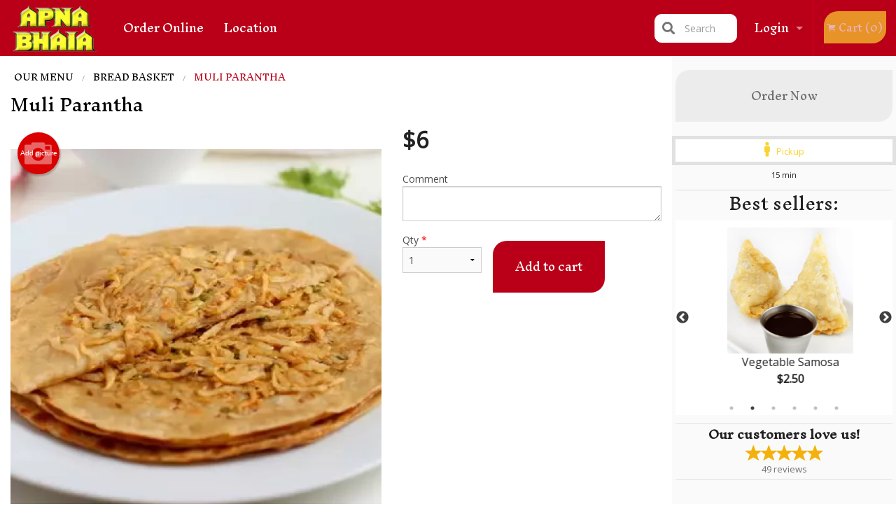

--- FILE ---
content_type: text/html; charset=utf-8
request_url: https://www.google.com/recaptcha/enterprise/anchor?ar=1&k=6LfPTFIiAAAAAHwPeVP_ahfD9dFYAsySELKIu7Dd&co=aHR0cHM6Ly9hcG5hYmhhaWEuY29tOjQ0Mw..&hl=en&v=PoyoqOPhxBO7pBk68S4YbpHZ&size=invisible&anchor-ms=20000&execute-ms=30000&cb=jdf8fq4izuj5
body_size: 48917
content:
<!DOCTYPE HTML><html dir="ltr" lang="en"><head><meta http-equiv="Content-Type" content="text/html; charset=UTF-8">
<meta http-equiv="X-UA-Compatible" content="IE=edge">
<title>reCAPTCHA</title>
<style type="text/css">
/* cyrillic-ext */
@font-face {
  font-family: 'Roboto';
  font-style: normal;
  font-weight: 400;
  font-stretch: 100%;
  src: url(//fonts.gstatic.com/s/roboto/v48/KFO7CnqEu92Fr1ME7kSn66aGLdTylUAMa3GUBHMdazTgWw.woff2) format('woff2');
  unicode-range: U+0460-052F, U+1C80-1C8A, U+20B4, U+2DE0-2DFF, U+A640-A69F, U+FE2E-FE2F;
}
/* cyrillic */
@font-face {
  font-family: 'Roboto';
  font-style: normal;
  font-weight: 400;
  font-stretch: 100%;
  src: url(//fonts.gstatic.com/s/roboto/v48/KFO7CnqEu92Fr1ME7kSn66aGLdTylUAMa3iUBHMdazTgWw.woff2) format('woff2');
  unicode-range: U+0301, U+0400-045F, U+0490-0491, U+04B0-04B1, U+2116;
}
/* greek-ext */
@font-face {
  font-family: 'Roboto';
  font-style: normal;
  font-weight: 400;
  font-stretch: 100%;
  src: url(//fonts.gstatic.com/s/roboto/v48/KFO7CnqEu92Fr1ME7kSn66aGLdTylUAMa3CUBHMdazTgWw.woff2) format('woff2');
  unicode-range: U+1F00-1FFF;
}
/* greek */
@font-face {
  font-family: 'Roboto';
  font-style: normal;
  font-weight: 400;
  font-stretch: 100%;
  src: url(//fonts.gstatic.com/s/roboto/v48/KFO7CnqEu92Fr1ME7kSn66aGLdTylUAMa3-UBHMdazTgWw.woff2) format('woff2');
  unicode-range: U+0370-0377, U+037A-037F, U+0384-038A, U+038C, U+038E-03A1, U+03A3-03FF;
}
/* math */
@font-face {
  font-family: 'Roboto';
  font-style: normal;
  font-weight: 400;
  font-stretch: 100%;
  src: url(//fonts.gstatic.com/s/roboto/v48/KFO7CnqEu92Fr1ME7kSn66aGLdTylUAMawCUBHMdazTgWw.woff2) format('woff2');
  unicode-range: U+0302-0303, U+0305, U+0307-0308, U+0310, U+0312, U+0315, U+031A, U+0326-0327, U+032C, U+032F-0330, U+0332-0333, U+0338, U+033A, U+0346, U+034D, U+0391-03A1, U+03A3-03A9, U+03B1-03C9, U+03D1, U+03D5-03D6, U+03F0-03F1, U+03F4-03F5, U+2016-2017, U+2034-2038, U+203C, U+2040, U+2043, U+2047, U+2050, U+2057, U+205F, U+2070-2071, U+2074-208E, U+2090-209C, U+20D0-20DC, U+20E1, U+20E5-20EF, U+2100-2112, U+2114-2115, U+2117-2121, U+2123-214F, U+2190, U+2192, U+2194-21AE, U+21B0-21E5, U+21F1-21F2, U+21F4-2211, U+2213-2214, U+2216-22FF, U+2308-230B, U+2310, U+2319, U+231C-2321, U+2336-237A, U+237C, U+2395, U+239B-23B7, U+23D0, U+23DC-23E1, U+2474-2475, U+25AF, U+25B3, U+25B7, U+25BD, U+25C1, U+25CA, U+25CC, U+25FB, U+266D-266F, U+27C0-27FF, U+2900-2AFF, U+2B0E-2B11, U+2B30-2B4C, U+2BFE, U+3030, U+FF5B, U+FF5D, U+1D400-1D7FF, U+1EE00-1EEFF;
}
/* symbols */
@font-face {
  font-family: 'Roboto';
  font-style: normal;
  font-weight: 400;
  font-stretch: 100%;
  src: url(//fonts.gstatic.com/s/roboto/v48/KFO7CnqEu92Fr1ME7kSn66aGLdTylUAMaxKUBHMdazTgWw.woff2) format('woff2');
  unicode-range: U+0001-000C, U+000E-001F, U+007F-009F, U+20DD-20E0, U+20E2-20E4, U+2150-218F, U+2190, U+2192, U+2194-2199, U+21AF, U+21E6-21F0, U+21F3, U+2218-2219, U+2299, U+22C4-22C6, U+2300-243F, U+2440-244A, U+2460-24FF, U+25A0-27BF, U+2800-28FF, U+2921-2922, U+2981, U+29BF, U+29EB, U+2B00-2BFF, U+4DC0-4DFF, U+FFF9-FFFB, U+10140-1018E, U+10190-1019C, U+101A0, U+101D0-101FD, U+102E0-102FB, U+10E60-10E7E, U+1D2C0-1D2D3, U+1D2E0-1D37F, U+1F000-1F0FF, U+1F100-1F1AD, U+1F1E6-1F1FF, U+1F30D-1F30F, U+1F315, U+1F31C, U+1F31E, U+1F320-1F32C, U+1F336, U+1F378, U+1F37D, U+1F382, U+1F393-1F39F, U+1F3A7-1F3A8, U+1F3AC-1F3AF, U+1F3C2, U+1F3C4-1F3C6, U+1F3CA-1F3CE, U+1F3D4-1F3E0, U+1F3ED, U+1F3F1-1F3F3, U+1F3F5-1F3F7, U+1F408, U+1F415, U+1F41F, U+1F426, U+1F43F, U+1F441-1F442, U+1F444, U+1F446-1F449, U+1F44C-1F44E, U+1F453, U+1F46A, U+1F47D, U+1F4A3, U+1F4B0, U+1F4B3, U+1F4B9, U+1F4BB, U+1F4BF, U+1F4C8-1F4CB, U+1F4D6, U+1F4DA, U+1F4DF, U+1F4E3-1F4E6, U+1F4EA-1F4ED, U+1F4F7, U+1F4F9-1F4FB, U+1F4FD-1F4FE, U+1F503, U+1F507-1F50B, U+1F50D, U+1F512-1F513, U+1F53E-1F54A, U+1F54F-1F5FA, U+1F610, U+1F650-1F67F, U+1F687, U+1F68D, U+1F691, U+1F694, U+1F698, U+1F6AD, U+1F6B2, U+1F6B9-1F6BA, U+1F6BC, U+1F6C6-1F6CF, U+1F6D3-1F6D7, U+1F6E0-1F6EA, U+1F6F0-1F6F3, U+1F6F7-1F6FC, U+1F700-1F7FF, U+1F800-1F80B, U+1F810-1F847, U+1F850-1F859, U+1F860-1F887, U+1F890-1F8AD, U+1F8B0-1F8BB, U+1F8C0-1F8C1, U+1F900-1F90B, U+1F93B, U+1F946, U+1F984, U+1F996, U+1F9E9, U+1FA00-1FA6F, U+1FA70-1FA7C, U+1FA80-1FA89, U+1FA8F-1FAC6, U+1FACE-1FADC, U+1FADF-1FAE9, U+1FAF0-1FAF8, U+1FB00-1FBFF;
}
/* vietnamese */
@font-face {
  font-family: 'Roboto';
  font-style: normal;
  font-weight: 400;
  font-stretch: 100%;
  src: url(//fonts.gstatic.com/s/roboto/v48/KFO7CnqEu92Fr1ME7kSn66aGLdTylUAMa3OUBHMdazTgWw.woff2) format('woff2');
  unicode-range: U+0102-0103, U+0110-0111, U+0128-0129, U+0168-0169, U+01A0-01A1, U+01AF-01B0, U+0300-0301, U+0303-0304, U+0308-0309, U+0323, U+0329, U+1EA0-1EF9, U+20AB;
}
/* latin-ext */
@font-face {
  font-family: 'Roboto';
  font-style: normal;
  font-weight: 400;
  font-stretch: 100%;
  src: url(//fonts.gstatic.com/s/roboto/v48/KFO7CnqEu92Fr1ME7kSn66aGLdTylUAMa3KUBHMdazTgWw.woff2) format('woff2');
  unicode-range: U+0100-02BA, U+02BD-02C5, U+02C7-02CC, U+02CE-02D7, U+02DD-02FF, U+0304, U+0308, U+0329, U+1D00-1DBF, U+1E00-1E9F, U+1EF2-1EFF, U+2020, U+20A0-20AB, U+20AD-20C0, U+2113, U+2C60-2C7F, U+A720-A7FF;
}
/* latin */
@font-face {
  font-family: 'Roboto';
  font-style: normal;
  font-weight: 400;
  font-stretch: 100%;
  src: url(//fonts.gstatic.com/s/roboto/v48/KFO7CnqEu92Fr1ME7kSn66aGLdTylUAMa3yUBHMdazQ.woff2) format('woff2');
  unicode-range: U+0000-00FF, U+0131, U+0152-0153, U+02BB-02BC, U+02C6, U+02DA, U+02DC, U+0304, U+0308, U+0329, U+2000-206F, U+20AC, U+2122, U+2191, U+2193, U+2212, U+2215, U+FEFF, U+FFFD;
}
/* cyrillic-ext */
@font-face {
  font-family: 'Roboto';
  font-style: normal;
  font-weight: 500;
  font-stretch: 100%;
  src: url(//fonts.gstatic.com/s/roboto/v48/KFO7CnqEu92Fr1ME7kSn66aGLdTylUAMa3GUBHMdazTgWw.woff2) format('woff2');
  unicode-range: U+0460-052F, U+1C80-1C8A, U+20B4, U+2DE0-2DFF, U+A640-A69F, U+FE2E-FE2F;
}
/* cyrillic */
@font-face {
  font-family: 'Roboto';
  font-style: normal;
  font-weight: 500;
  font-stretch: 100%;
  src: url(//fonts.gstatic.com/s/roboto/v48/KFO7CnqEu92Fr1ME7kSn66aGLdTylUAMa3iUBHMdazTgWw.woff2) format('woff2');
  unicode-range: U+0301, U+0400-045F, U+0490-0491, U+04B0-04B1, U+2116;
}
/* greek-ext */
@font-face {
  font-family: 'Roboto';
  font-style: normal;
  font-weight: 500;
  font-stretch: 100%;
  src: url(//fonts.gstatic.com/s/roboto/v48/KFO7CnqEu92Fr1ME7kSn66aGLdTylUAMa3CUBHMdazTgWw.woff2) format('woff2');
  unicode-range: U+1F00-1FFF;
}
/* greek */
@font-face {
  font-family: 'Roboto';
  font-style: normal;
  font-weight: 500;
  font-stretch: 100%;
  src: url(//fonts.gstatic.com/s/roboto/v48/KFO7CnqEu92Fr1ME7kSn66aGLdTylUAMa3-UBHMdazTgWw.woff2) format('woff2');
  unicode-range: U+0370-0377, U+037A-037F, U+0384-038A, U+038C, U+038E-03A1, U+03A3-03FF;
}
/* math */
@font-face {
  font-family: 'Roboto';
  font-style: normal;
  font-weight: 500;
  font-stretch: 100%;
  src: url(//fonts.gstatic.com/s/roboto/v48/KFO7CnqEu92Fr1ME7kSn66aGLdTylUAMawCUBHMdazTgWw.woff2) format('woff2');
  unicode-range: U+0302-0303, U+0305, U+0307-0308, U+0310, U+0312, U+0315, U+031A, U+0326-0327, U+032C, U+032F-0330, U+0332-0333, U+0338, U+033A, U+0346, U+034D, U+0391-03A1, U+03A3-03A9, U+03B1-03C9, U+03D1, U+03D5-03D6, U+03F0-03F1, U+03F4-03F5, U+2016-2017, U+2034-2038, U+203C, U+2040, U+2043, U+2047, U+2050, U+2057, U+205F, U+2070-2071, U+2074-208E, U+2090-209C, U+20D0-20DC, U+20E1, U+20E5-20EF, U+2100-2112, U+2114-2115, U+2117-2121, U+2123-214F, U+2190, U+2192, U+2194-21AE, U+21B0-21E5, U+21F1-21F2, U+21F4-2211, U+2213-2214, U+2216-22FF, U+2308-230B, U+2310, U+2319, U+231C-2321, U+2336-237A, U+237C, U+2395, U+239B-23B7, U+23D0, U+23DC-23E1, U+2474-2475, U+25AF, U+25B3, U+25B7, U+25BD, U+25C1, U+25CA, U+25CC, U+25FB, U+266D-266F, U+27C0-27FF, U+2900-2AFF, U+2B0E-2B11, U+2B30-2B4C, U+2BFE, U+3030, U+FF5B, U+FF5D, U+1D400-1D7FF, U+1EE00-1EEFF;
}
/* symbols */
@font-face {
  font-family: 'Roboto';
  font-style: normal;
  font-weight: 500;
  font-stretch: 100%;
  src: url(//fonts.gstatic.com/s/roboto/v48/KFO7CnqEu92Fr1ME7kSn66aGLdTylUAMaxKUBHMdazTgWw.woff2) format('woff2');
  unicode-range: U+0001-000C, U+000E-001F, U+007F-009F, U+20DD-20E0, U+20E2-20E4, U+2150-218F, U+2190, U+2192, U+2194-2199, U+21AF, U+21E6-21F0, U+21F3, U+2218-2219, U+2299, U+22C4-22C6, U+2300-243F, U+2440-244A, U+2460-24FF, U+25A0-27BF, U+2800-28FF, U+2921-2922, U+2981, U+29BF, U+29EB, U+2B00-2BFF, U+4DC0-4DFF, U+FFF9-FFFB, U+10140-1018E, U+10190-1019C, U+101A0, U+101D0-101FD, U+102E0-102FB, U+10E60-10E7E, U+1D2C0-1D2D3, U+1D2E0-1D37F, U+1F000-1F0FF, U+1F100-1F1AD, U+1F1E6-1F1FF, U+1F30D-1F30F, U+1F315, U+1F31C, U+1F31E, U+1F320-1F32C, U+1F336, U+1F378, U+1F37D, U+1F382, U+1F393-1F39F, U+1F3A7-1F3A8, U+1F3AC-1F3AF, U+1F3C2, U+1F3C4-1F3C6, U+1F3CA-1F3CE, U+1F3D4-1F3E0, U+1F3ED, U+1F3F1-1F3F3, U+1F3F5-1F3F7, U+1F408, U+1F415, U+1F41F, U+1F426, U+1F43F, U+1F441-1F442, U+1F444, U+1F446-1F449, U+1F44C-1F44E, U+1F453, U+1F46A, U+1F47D, U+1F4A3, U+1F4B0, U+1F4B3, U+1F4B9, U+1F4BB, U+1F4BF, U+1F4C8-1F4CB, U+1F4D6, U+1F4DA, U+1F4DF, U+1F4E3-1F4E6, U+1F4EA-1F4ED, U+1F4F7, U+1F4F9-1F4FB, U+1F4FD-1F4FE, U+1F503, U+1F507-1F50B, U+1F50D, U+1F512-1F513, U+1F53E-1F54A, U+1F54F-1F5FA, U+1F610, U+1F650-1F67F, U+1F687, U+1F68D, U+1F691, U+1F694, U+1F698, U+1F6AD, U+1F6B2, U+1F6B9-1F6BA, U+1F6BC, U+1F6C6-1F6CF, U+1F6D3-1F6D7, U+1F6E0-1F6EA, U+1F6F0-1F6F3, U+1F6F7-1F6FC, U+1F700-1F7FF, U+1F800-1F80B, U+1F810-1F847, U+1F850-1F859, U+1F860-1F887, U+1F890-1F8AD, U+1F8B0-1F8BB, U+1F8C0-1F8C1, U+1F900-1F90B, U+1F93B, U+1F946, U+1F984, U+1F996, U+1F9E9, U+1FA00-1FA6F, U+1FA70-1FA7C, U+1FA80-1FA89, U+1FA8F-1FAC6, U+1FACE-1FADC, U+1FADF-1FAE9, U+1FAF0-1FAF8, U+1FB00-1FBFF;
}
/* vietnamese */
@font-face {
  font-family: 'Roboto';
  font-style: normal;
  font-weight: 500;
  font-stretch: 100%;
  src: url(//fonts.gstatic.com/s/roboto/v48/KFO7CnqEu92Fr1ME7kSn66aGLdTylUAMa3OUBHMdazTgWw.woff2) format('woff2');
  unicode-range: U+0102-0103, U+0110-0111, U+0128-0129, U+0168-0169, U+01A0-01A1, U+01AF-01B0, U+0300-0301, U+0303-0304, U+0308-0309, U+0323, U+0329, U+1EA0-1EF9, U+20AB;
}
/* latin-ext */
@font-face {
  font-family: 'Roboto';
  font-style: normal;
  font-weight: 500;
  font-stretch: 100%;
  src: url(//fonts.gstatic.com/s/roboto/v48/KFO7CnqEu92Fr1ME7kSn66aGLdTylUAMa3KUBHMdazTgWw.woff2) format('woff2');
  unicode-range: U+0100-02BA, U+02BD-02C5, U+02C7-02CC, U+02CE-02D7, U+02DD-02FF, U+0304, U+0308, U+0329, U+1D00-1DBF, U+1E00-1E9F, U+1EF2-1EFF, U+2020, U+20A0-20AB, U+20AD-20C0, U+2113, U+2C60-2C7F, U+A720-A7FF;
}
/* latin */
@font-face {
  font-family: 'Roboto';
  font-style: normal;
  font-weight: 500;
  font-stretch: 100%;
  src: url(//fonts.gstatic.com/s/roboto/v48/KFO7CnqEu92Fr1ME7kSn66aGLdTylUAMa3yUBHMdazQ.woff2) format('woff2');
  unicode-range: U+0000-00FF, U+0131, U+0152-0153, U+02BB-02BC, U+02C6, U+02DA, U+02DC, U+0304, U+0308, U+0329, U+2000-206F, U+20AC, U+2122, U+2191, U+2193, U+2212, U+2215, U+FEFF, U+FFFD;
}
/* cyrillic-ext */
@font-face {
  font-family: 'Roboto';
  font-style: normal;
  font-weight: 900;
  font-stretch: 100%;
  src: url(//fonts.gstatic.com/s/roboto/v48/KFO7CnqEu92Fr1ME7kSn66aGLdTylUAMa3GUBHMdazTgWw.woff2) format('woff2');
  unicode-range: U+0460-052F, U+1C80-1C8A, U+20B4, U+2DE0-2DFF, U+A640-A69F, U+FE2E-FE2F;
}
/* cyrillic */
@font-face {
  font-family: 'Roboto';
  font-style: normal;
  font-weight: 900;
  font-stretch: 100%;
  src: url(//fonts.gstatic.com/s/roboto/v48/KFO7CnqEu92Fr1ME7kSn66aGLdTylUAMa3iUBHMdazTgWw.woff2) format('woff2');
  unicode-range: U+0301, U+0400-045F, U+0490-0491, U+04B0-04B1, U+2116;
}
/* greek-ext */
@font-face {
  font-family: 'Roboto';
  font-style: normal;
  font-weight: 900;
  font-stretch: 100%;
  src: url(//fonts.gstatic.com/s/roboto/v48/KFO7CnqEu92Fr1ME7kSn66aGLdTylUAMa3CUBHMdazTgWw.woff2) format('woff2');
  unicode-range: U+1F00-1FFF;
}
/* greek */
@font-face {
  font-family: 'Roboto';
  font-style: normal;
  font-weight: 900;
  font-stretch: 100%;
  src: url(//fonts.gstatic.com/s/roboto/v48/KFO7CnqEu92Fr1ME7kSn66aGLdTylUAMa3-UBHMdazTgWw.woff2) format('woff2');
  unicode-range: U+0370-0377, U+037A-037F, U+0384-038A, U+038C, U+038E-03A1, U+03A3-03FF;
}
/* math */
@font-face {
  font-family: 'Roboto';
  font-style: normal;
  font-weight: 900;
  font-stretch: 100%;
  src: url(//fonts.gstatic.com/s/roboto/v48/KFO7CnqEu92Fr1ME7kSn66aGLdTylUAMawCUBHMdazTgWw.woff2) format('woff2');
  unicode-range: U+0302-0303, U+0305, U+0307-0308, U+0310, U+0312, U+0315, U+031A, U+0326-0327, U+032C, U+032F-0330, U+0332-0333, U+0338, U+033A, U+0346, U+034D, U+0391-03A1, U+03A3-03A9, U+03B1-03C9, U+03D1, U+03D5-03D6, U+03F0-03F1, U+03F4-03F5, U+2016-2017, U+2034-2038, U+203C, U+2040, U+2043, U+2047, U+2050, U+2057, U+205F, U+2070-2071, U+2074-208E, U+2090-209C, U+20D0-20DC, U+20E1, U+20E5-20EF, U+2100-2112, U+2114-2115, U+2117-2121, U+2123-214F, U+2190, U+2192, U+2194-21AE, U+21B0-21E5, U+21F1-21F2, U+21F4-2211, U+2213-2214, U+2216-22FF, U+2308-230B, U+2310, U+2319, U+231C-2321, U+2336-237A, U+237C, U+2395, U+239B-23B7, U+23D0, U+23DC-23E1, U+2474-2475, U+25AF, U+25B3, U+25B7, U+25BD, U+25C1, U+25CA, U+25CC, U+25FB, U+266D-266F, U+27C0-27FF, U+2900-2AFF, U+2B0E-2B11, U+2B30-2B4C, U+2BFE, U+3030, U+FF5B, U+FF5D, U+1D400-1D7FF, U+1EE00-1EEFF;
}
/* symbols */
@font-face {
  font-family: 'Roboto';
  font-style: normal;
  font-weight: 900;
  font-stretch: 100%;
  src: url(//fonts.gstatic.com/s/roboto/v48/KFO7CnqEu92Fr1ME7kSn66aGLdTylUAMaxKUBHMdazTgWw.woff2) format('woff2');
  unicode-range: U+0001-000C, U+000E-001F, U+007F-009F, U+20DD-20E0, U+20E2-20E4, U+2150-218F, U+2190, U+2192, U+2194-2199, U+21AF, U+21E6-21F0, U+21F3, U+2218-2219, U+2299, U+22C4-22C6, U+2300-243F, U+2440-244A, U+2460-24FF, U+25A0-27BF, U+2800-28FF, U+2921-2922, U+2981, U+29BF, U+29EB, U+2B00-2BFF, U+4DC0-4DFF, U+FFF9-FFFB, U+10140-1018E, U+10190-1019C, U+101A0, U+101D0-101FD, U+102E0-102FB, U+10E60-10E7E, U+1D2C0-1D2D3, U+1D2E0-1D37F, U+1F000-1F0FF, U+1F100-1F1AD, U+1F1E6-1F1FF, U+1F30D-1F30F, U+1F315, U+1F31C, U+1F31E, U+1F320-1F32C, U+1F336, U+1F378, U+1F37D, U+1F382, U+1F393-1F39F, U+1F3A7-1F3A8, U+1F3AC-1F3AF, U+1F3C2, U+1F3C4-1F3C6, U+1F3CA-1F3CE, U+1F3D4-1F3E0, U+1F3ED, U+1F3F1-1F3F3, U+1F3F5-1F3F7, U+1F408, U+1F415, U+1F41F, U+1F426, U+1F43F, U+1F441-1F442, U+1F444, U+1F446-1F449, U+1F44C-1F44E, U+1F453, U+1F46A, U+1F47D, U+1F4A3, U+1F4B0, U+1F4B3, U+1F4B9, U+1F4BB, U+1F4BF, U+1F4C8-1F4CB, U+1F4D6, U+1F4DA, U+1F4DF, U+1F4E3-1F4E6, U+1F4EA-1F4ED, U+1F4F7, U+1F4F9-1F4FB, U+1F4FD-1F4FE, U+1F503, U+1F507-1F50B, U+1F50D, U+1F512-1F513, U+1F53E-1F54A, U+1F54F-1F5FA, U+1F610, U+1F650-1F67F, U+1F687, U+1F68D, U+1F691, U+1F694, U+1F698, U+1F6AD, U+1F6B2, U+1F6B9-1F6BA, U+1F6BC, U+1F6C6-1F6CF, U+1F6D3-1F6D7, U+1F6E0-1F6EA, U+1F6F0-1F6F3, U+1F6F7-1F6FC, U+1F700-1F7FF, U+1F800-1F80B, U+1F810-1F847, U+1F850-1F859, U+1F860-1F887, U+1F890-1F8AD, U+1F8B0-1F8BB, U+1F8C0-1F8C1, U+1F900-1F90B, U+1F93B, U+1F946, U+1F984, U+1F996, U+1F9E9, U+1FA00-1FA6F, U+1FA70-1FA7C, U+1FA80-1FA89, U+1FA8F-1FAC6, U+1FACE-1FADC, U+1FADF-1FAE9, U+1FAF0-1FAF8, U+1FB00-1FBFF;
}
/* vietnamese */
@font-face {
  font-family: 'Roboto';
  font-style: normal;
  font-weight: 900;
  font-stretch: 100%;
  src: url(//fonts.gstatic.com/s/roboto/v48/KFO7CnqEu92Fr1ME7kSn66aGLdTylUAMa3OUBHMdazTgWw.woff2) format('woff2');
  unicode-range: U+0102-0103, U+0110-0111, U+0128-0129, U+0168-0169, U+01A0-01A1, U+01AF-01B0, U+0300-0301, U+0303-0304, U+0308-0309, U+0323, U+0329, U+1EA0-1EF9, U+20AB;
}
/* latin-ext */
@font-face {
  font-family: 'Roboto';
  font-style: normal;
  font-weight: 900;
  font-stretch: 100%;
  src: url(//fonts.gstatic.com/s/roboto/v48/KFO7CnqEu92Fr1ME7kSn66aGLdTylUAMa3KUBHMdazTgWw.woff2) format('woff2');
  unicode-range: U+0100-02BA, U+02BD-02C5, U+02C7-02CC, U+02CE-02D7, U+02DD-02FF, U+0304, U+0308, U+0329, U+1D00-1DBF, U+1E00-1E9F, U+1EF2-1EFF, U+2020, U+20A0-20AB, U+20AD-20C0, U+2113, U+2C60-2C7F, U+A720-A7FF;
}
/* latin */
@font-face {
  font-family: 'Roboto';
  font-style: normal;
  font-weight: 900;
  font-stretch: 100%;
  src: url(//fonts.gstatic.com/s/roboto/v48/KFO7CnqEu92Fr1ME7kSn66aGLdTylUAMa3yUBHMdazQ.woff2) format('woff2');
  unicode-range: U+0000-00FF, U+0131, U+0152-0153, U+02BB-02BC, U+02C6, U+02DA, U+02DC, U+0304, U+0308, U+0329, U+2000-206F, U+20AC, U+2122, U+2191, U+2193, U+2212, U+2215, U+FEFF, U+FFFD;
}

</style>
<link rel="stylesheet" type="text/css" href="https://www.gstatic.com/recaptcha/releases/PoyoqOPhxBO7pBk68S4YbpHZ/styles__ltr.css">
<script nonce="0THlMfL8jXBaq_mKhVneZQ" type="text/javascript">window['__recaptcha_api'] = 'https://www.google.com/recaptcha/enterprise/';</script>
<script type="text/javascript" src="https://www.gstatic.com/recaptcha/releases/PoyoqOPhxBO7pBk68S4YbpHZ/recaptcha__en.js" nonce="0THlMfL8jXBaq_mKhVneZQ">
      
    </script></head>
<body><div id="rc-anchor-alert" class="rc-anchor-alert"></div>
<input type="hidden" id="recaptcha-token" value="[base64]">
<script type="text/javascript" nonce="0THlMfL8jXBaq_mKhVneZQ">
      recaptcha.anchor.Main.init("[\x22ainput\x22,[\x22bgdata\x22,\x22\x22,\[base64]/[base64]/MjU1Ong/[base64]/[base64]/[base64]/[base64]/[base64]/[base64]/[base64]/[base64]/[base64]/[base64]/[base64]/[base64]/[base64]/[base64]/[base64]\\u003d\x22,\[base64]\\u003d\x22,\x22R8KHw4hnXjAkwrISc2s7TMOEbmYbwoLDtSBdwrJzR8KBMTMgB8Odw6XDgsO6wrjDnsOdZ8OWwo4IcMKxw4/DtsOiwq7DgUk2SQTDoGUhwoHCnVnDgy4nwpUuLsOvwofDusOew4fCh8OCFXLDpxghw6rDgMOLNcOlw5I5w6rDj3zDuT/DjWHCnEFLdsOSVgvDjQdxw5rDim4iwr5ow5UuP2PDnsOoAsK+Q8KfWMOzSMKXYsOlXjBcKcK6S8OgcX9Qw7jCtx3ClnnCtS/[base64]/DosOcwq3ChMOpD3fCrsKFwqnCulDDgkbDicOjSRY1WMKZw65Gw4rDombDtcOeA8KOawDDtnzDgMK2M8OmOlcBw64nbsOFwrYrFcO1Pjw/wovCmMOfwqRTwqUAdW7DkVM8wqrDucKbwrDDtsKlwoVDEB3CnsKcJ0shwo3DgMKTPS8YJcOGwo/CjjHDjcObVE0GwqnCssKbO8O0Q3HCksODw6/DlMKVw7XDq0NHw6d2VQRNw4tEUlc6Im3DlcOlFFnCsEfCjlnDkMOLDnPChcKuASbChH/CskVGLMOtwr/Cq2DDtHohEWbDlHnDu8KIwocnCkIycsOBUsKzwpHCtsOpHRLDiiDDs8OyOcOUwqrDjMKXTnrDiXDDpztswqzCpsOYBMO+Xg54c0DChcK+NMOTK8KHA0TClcKJJsK/RS/DuRzDqcO/EMKcwpJrwoPCrMOpw7TDoisuIXnDlFMpwr3CiMKwccK3wrbDrQjCtcK7wp7Dk8KpBW7CkcOGH30jw5kMPGLCs8Oww5nDtcObO2dhw6wAw63DnVFyw5MuemPCmzxpw4zDik/DkhTDtcK2Th3Ds8OBwqjDsMK1w7ImTQQXw6EgF8OuY8O/LV7CtMKNwpPCtsOqD8OwwqUpOcOEwp3Cq8KFw55wBcKuT8KHXRDCpcOXwrETwqNDwovDpnXCisOMw4vCmxbDscKLwpHDpMKRHMOvUVpDw5vCnR4uYMKQwp/DqcKXw7TCosK0bcKxw5HDu8K8F8Orwo7DlcKnwrPDnXAJC0E7w5vCsi7CkmQgw5YVKzh8wpMbZsOjwqIxwoHDscK2O8KoJHhYa0DCj8OOIT1xSsKkwp8gO8Oew6fDrWo1S8KeJ8Odw4DDhgbDrMOJw4R/[base64]/CiUTCrsKrw6jDgHJ2E8KhPV/DlgnDrVjDuTHDliHDv8K8w5rDtSRCwqEmCsOpwrHChUDCosOEQ8Ocw6/DvngLXnrDu8OtwqvDsWAiC33DqcKkeMKmwq5cwr7DhsO1dVnCr0zDvFnCi8O2wrvDt3ItVsOXKsOTXMOGwo56w4HCoCrDicK4w41gI8OyeMKfN8OOV8K0w4MBw7ovwqcoSsOywqjCk8KMw7pjwrHDtsOrw6AMwpgEw6B6w4TDo3kVw4tDw6TCs8KKwp/ClG3CsF3CglPDhTnCrMKXwqLDjsKIw4xYKC4iIGlCSXjCpxnDu8O4w4/[base64]/ClxLClzHCgGDDqmI6TwMhKGvDpRJXNMONwrzDpUrChMKjXcOVN8Ozw5fDg8K6GsKqw6ZewrjDuAHCqcK4Vho0JxQXwpoYLC0ew74GwpNaLsKuO8O6woU7Ok3Cjj3Dk1HClMOUw6BsVi1DwpLDi8KTHMOoB8K8wqnCpMK3YXlyEAzCkXTCrMK/aMO9bMKEInHChsKgYcOeUMKqKcOrw4/DnA3DmXI1NMOMwpHChDHDuAE7wo3DmsOLw4fCmsKcJnDCt8KawoQgw7TCisO9w7HDnnrDuMKAwpzDqDjCq8Kdw4TDkVnDrMKMQTHCh8KFwonDh1vDkifDpC4Vw4VDEMOOQMOlwoHCljnCpsONw496aMKWwpbCrcKaZXYVwq/DsEvCmsKDwopUwpU2EcKVCMKiKMOsTQ4zwrFWO8KzwpTCiUPCvBZCwozChsKdG8OKwqU0T8K5UCwowpJXwqYUScKtPMOvXMOoV0p8wr/Cg8OBF2YpSGV/D2ZxS2bDpmwqNMOxasODwrnDg8KSSg5Nd8OHIQ4LWcK1w4nDhAlLwo1XVVDCllp2elXDmsOPw4vDiMO0BE7CoEdceTrCmWTDgcKdGkjDgWMowq3DksKywp3DiAHDm3Evw73CkMOxwoI7w5/CgsKgT8OmUcOcw4zCmcOBSisfPR/CisO2KsKywpENJsOzBG/DkMKiHcO9E0vCl3nCrcKBw47CgELDkcKoJcORwqbCqB4aVALCkSYAwqnDnsK/[base64]/w7s/wrbChElwwqd9wrk1K0HDjHRUCmVqw7bDtcOAOMKtHBPDlsKMwph7w6bCisOICcKJwoh/wrw1BG9WwqppFmrCjx7ClAbDsFbDhDjDk0pDw6bCiAzDrsO5w7DCuiPCi8OXQBtvwpdgw4EqwrzDgMO2cQJewp4RwqxndsK0fcOYQsOPdTNqXMKdKTbDs8O1BMKpbjliwpXDpMOXw6PDpcO5QmUEw6grFxXDiG7CrMOWK8KWworDgHHDvcOhw69mw5M8wo5jwopAw4/Ctipywp5JRxVrw4XDhMKZw7jDv8KDwqfDgsOUwoESGlYEasOWw6gTKhR8GDkGB0DDtMOxwqkPGcKdw7kfUcK7ckzCqz7Du8O1wrrDpn0xw5nCpUt+KsKXw5vDp2UhF8OjUnPDjMK/w5jDhcKabMO7VcOCwp/ClzzDjAt6Gi/DhMK+EsKiwpXDokzCjcKfw5haw7LCk0zDv0fCpsKoLMO5w6VmJ8O/w5zDjsKKw5dhwoLCukrCsFgyUmI1SH8FP8KWRUPCpn3DoMOCwr/CnMOew712wrPCq1Muw71FwprDscODc1FlR8KoZsO6asOrwpPDr8Ohw57CkXzDqAxNMMO2EsKSDsKYH8Ofw4fDnjc8wpfCl2prwpVrw7Qmw5HCgsK0wpDDoQzCqlnDk8KYaj3DsXzChcOnAiNaw5dUw7fDhcO/w7xfEjfCocO9GG5VTnEhMMKswq14wqg/JTxkwrRXwonCtsKWw77DmMKYw6xEb8OdwpcCw7/[base64]/w4rDkHLDgFrDlE8lw7fCtkwZwqHCsAB0FTbDpcO2w4kdw4lNGz/CikplwqbCql4dLn7CncOkw7bDghdhZ8KAw4czwoTCnsOfwqnDlcOLGcKCw6EDOMOWa8KEVsOvFlgCwpPCk8KCMMKfY0RaKsOtRzzDo8OYwokBeTfDll/[base64]/Ci8OtMxcVf8K6YsOgwpvCrsOCDUTDrcKmw4djw5g2QzbCtMKNbR7CuGNOw4LCtMKPcsK/wovDg0Ifw6/DkMKWGcO3P8OHwoJ2envDgCBuNxtjwoLCjHcuDsKdwpHCnTzCisKEwrUwIV7ChmnCnMKkwolKFQdTwo0CX0HCnx/CtsOrYiUDwpPDpxc4MwUJcRICfk/Dm2RwwoJsw5ZfcsKrw5plL8OncsKEw5d9w7YMIA0iw5vCrRtgw6ZfO8Ovw6Mnwr/DpVjCkAkkXMKtw4RcwoEVR8KmwqHDjnbDggrDg8Ktw6PDmFB0aSdvwoLDrz8Vw7vCjBbCnGXCm0w4w7hZdcKRw4d7wpxAw58GN8KPw7bCssKDw6hBC0DDvcOUDysePsK8VsOkdwTDlsKgMsKVCHNpIMK/[base64]/w6/Cq8Ozw5PDoTAzwpQOwpTDuMOUw4Ekw5HDv8OQYj8vw4ZPTBhqwrHCgHxcWsOEwobCmExBVkfChV5Pw7zDlVt1w5zCmsK2VSJifi7DtxXCqz4veC9gw5ZUwpwEMMKYw77Di8KdGwhEwogNbyjCvMOswooZwoJWwoTCp3DCjMKSNQfCqDRqW8K/eCLDpXQ4QsKgwqI3DiZ1fcKvw65QfMKzA8O7Wlx8EFzCg8OgZMOfRknCqMKIFwbCuzrCkQ4+w6/Dml8tQsK5wr/[base64]/DuXgFcMOmwodzbiNIXC3CjsKhwrQFHcOoa3jDqivDisKTw41Lwr0vwpvCvV/DmFYrwpfCqMKrw6BjD8KIT8OFHDXCpMKxJlIdwqVYf3EDExPCncKrw7V6c1J1TMKPwo3DkQ7Dn8KIw5Miw59GwrfCl8K/CB5oQsOTOkzCqz7DnMOSw6N5GXzDtsK/VG/DusKBwrsfw41VwqNBCF3DicOXEsK5XcK5R1xywpjDgX5xDT/Cv1Y5CMKWDQ9ywpzCosKqOlDDg8KGIsKCw4bCtcOkacOzwrMnwpDDlMKzCsOEworDicKhUcK+OUfCtT/CmQw9VsK+w5/CvcO7w7APwoYfNsONw5RMEg/Dtz5qHsOXJMK/WRQcw7k3RcOvX8KlwoXCkMKWwrx9QxXCicOcwpPCqDzDpg3Dl8OrK8KFwrjDrEnDqHrCq0DDgXEYwpc6ScK8w5LClcO8w6AYwovDosKlTRdxw45fWsONUGBRw5cOw4vDuAtmU1TClTzCocKRw7lzTsOywpJpw7MCw5/DucKuImkHwrrCtHcWQsKSPsKEEsOvwpjCo3o0ZcKiw7vCgcKtFFNWwoHDhMO2wq0bXsOhw47DrTAGNCbDoyzCscKaw4gvw4XDgcODwqbDnRvDqlbCuwvClcOAwqdNwrhrW8Kbw7EeSiZsd8K+P29yJsKswpVTw7fCvi/DnlbDin/Dp8OxwovCrErCq8K8wrjDvH7DrcOsw7zDlD8mw6Eqw6E9w6MTZGopQ8KOwrx2wonClMOTw7XDlcOzaijCi8Oof04PAsK/a8KDDcOnwoIDTcKqwo0XUhnDucKMw7HCgn8Nw5fDjwTDhV/Cuhg3e3VLw7PDq2fCjsKKAMO8w5AsU8KGI8OAw4DCrUdoFWExPsOgw7sZwoc+wpJrwp/[base64]/[base64]/GAbDksKrw5PCrAFPeDU4wrIBSsKKF8KhcyfCv8O1wrXDvsOzDsOYLn8sRkJWwp7CpAAvw4DDoG/Cm10vwrHCoMOGw63CiATDjsKRNEQGE8Kjw5fDrF5fwo/Dp8ODw4nDkMOCGi/CoE1oDR1mWg3CmXTCuS3DsmI/wqczw57DoMOvbBYgwo3Dq8ONw6Y0fXPDhMKlfsOARcK3PcKJwpNdKmc1wpRow4PDhF/[base64]/worDq8KTFXLCm3QrfC/[base64]/Dul7CnxFrdVrCkVXCmsKIw6M1wrrDgw/CrsOXw7/Ch8OUSCIEwp/CqcO6csOAw4bDnArCuHLClcKIwo/DvMKIPTrDpG/Cl33DssKnO8OTbBleWVBKwqvCjS4Ywr7DvcOSZMO3wprDskt7w5dXbsOlwqcAIRIQADDChlrCsGtWacK/w4Z5R8O0wqciciTCl0shw5TDp8KuDMOXTsKbCcO3wpbCi8KFw41RwoRwQMKsfkjDrRBhw4fDm2zDqlISwp8fBMOiw4w/wpvDh8K5wrhFckU4w6DCrMKdZXLDlMOUZMKPw7Jhw5pPE8KZAsOjGcOzw6kgf8OANhnCtjk5fFwDw6DDhT5ewobDu8KzfsK4eMOywq/DpcOzNWvDtcK/AnwSw77CscOpFsKAInHDrMKoXy3Dv8OBwrx/wohCw7DDncOJfEFrbsOIX1/CtktJB8KDMhzCsMKuwoA4Yj/CrkPCqHTChyjDriwMw6ZBw5fCj1XCpjRtQ8OyXCYrw4LCgMKQOA/CgwjCuMKPw6dHwpRMwqkuQVXCgibCg8Oew6pAwoR8W3onw5I/HsOhT8OVcsOmwrFNwovDqAcFw7vDp8KEbQfCisKIw79RwqPCnsOlMsOKQl/CkSfDkmLCgGXCrjzDnnBMwr8WwoLDo8K8w4Ihwq0yCcO+EWVQw7HDssOrw53DljVNw4sfw4LCi8Ohw79sZXnCkcKQcMOWw69/w7DCj8K2CsOvNnZnwr8iB0shw6rCu07DtjDCjsK3w44SAnvDpMKoKcO+w61oCiTDi8K/MsKWwoPCmcOQW8KhPhYXU8OucytIwp/CvcKQNcOPw4YQDsKYNmEFZnV4wq4dY8KXw53CujXCmQDDhF0YwqjClcOvw6nCuMOSYsKBSxMJwpYaw604UcKLw5tlBTVAw4Vdf3M9NsOuw7HCisOqe8O+w4/DtSzDvDjCuizCqmJKcMKmw7Iiw54/w7QewohiwqDCsyzDolNueSF8TizDvMKWHMOEQn7Cj8KVw5pUIgkXAMOcwr89B2RswowgIsKLwpAZCijCiWnCt8ODw7V8U8KZHMO5woTCpsKswrIlC8KvecOoZMKhw7gCA8O8MC8bPMKRGinDj8O/w4tdHMOlISDDuMKOwoPDjsKowrt5ZXN4Eg0UwoHCuiAIw7UHO1LDvSDDpMKUMsOYwojDkgdGQUTCgXrDgRvDr8OMScK6w7nDpQ3Cji/[base64]/CocOwasOBwoAFw4jDnj0OwqtyBn8WwoLDhGbCqcOlHsOZw7fDscOkwrXCiQfDrMKwV8O2wroZwo3DpMKTw5XDnsKCd8KhUUV3TcK7ATLDqBrDkcK1K8O2wp3CjcOmHS8XwoDDssOlwrEdw5HCizLDucOWwpTDm8Okw5TCp8Oww6soOTRGeC/DmWomw4gFwrx5JndwPljDnMO0w5zCl1vCsMOqE13CghTCicK/LsKVUFrDksOfMMKFw79cBnxtHMKwwr5qw5HChhBawobCksKYGcKWwpkBw6w4EcOyFSLCt8KmJ8KOMB4ywpvCgcKsdMOlw4gMw5l/disCw7HDuhAsFMKrHMK3XDYyw5MNw4TCl8OzCsOSw4FHDsOSK8KDHWJ5wprCpsKBB8KdJsKNVcOXEsOVYMKzEU0ANcOfwqgDw63Ci8KTw6NKAyDCqMOJwpjCkzBXMzIywo/DgFUIw77DuUrDmMKtw6MxaALCp8KaLQ7DgMO3YFbDiSvCh1xxUcKQw5bCvMKFwqRJa8KOBsKiwp8Rw7LCnCF1b8OUXMO/a1w3wr/[base64]/CqRIgSsO5ScOodMO6wqkEUUfCnsOAw6zDr8O9w77Csx3Dry3CmAfCp3bCsCTDmsOIwpPDoznCqzp3e8K2woXCvBnDsx3DukAnw6ElwrzDq8K+w5TCsCMkUMKxw5XDg8K5JMONwoPDqMOXw6vCpzMOw4ZhwrQww6F+w7LDsSgxwohmJ3/Dm8OADDjDhkDDmMO0HcOOwpQHw5cZZ8Kwwo/Dg8OAJkTCpyAZHjrDqSFdwqZhw4/[base64]/Cu3lHwrjDmWMRKz9COsO7w5HCqXnDsT4zwrbCtxwJQFwBB8O/JHfCpcK2wqTDt8KUT2TDuA9OF8KmwoA4e0nCtcKtwqNqJ1NtccO0w4PDlR7DqMO0wooreBvCq2Vcw7JNwpprLMOSAADDnWfDsMOrwp44w5NWGE3DmsKIaVLDicOnw6DCocKNZyxTLMKPwrfDq3sAbmskwrwPDGnDrCzCih1iDsOUw5MPw5HCnl/[base64]/[base64]/CmcOec0PCt1dXWcKFTh/Ci8Obw5JJPx55I2xYMsOow7HCssOgFSzDqD8KTnIGTnfCuS1ZfgkkByFaX8KGHkzDtcKtDMKCwrLCl8KAfGI8bRjCjsOKWcKgw7fDpGHCpk3Cv8OzwpbCggd4PcKfwp3CthrDhzTCoMKVwovCmcODZUxNElvDnn9IWxFbHcOlwp/Ck1hjc0RTSSXCv8K4H8OnRMO6P8KnK8KpwoYdLCXDpsK5C0bDgcK9w74gDcOWw5d0wrnCr1NkwrHCt25tGcKzVcObTcKXTH/CviLDoQMPwrzDoTDCnllxGFbDtsKuJMO7XnXDjFdgCcOFwpJiDj7CsyJMw7VMw7rCo8OpwrhReE/[base64]/[base64]/w7MIFsKURMKOd03CsA9Mw5fChcO5w6NYw5/CjsK4wqbDnHdUNcKXwrTCucKMw7NYBsOEd3HDlcOCJQ7CiMKAS8KTBFJYVSB8w74ncVx2dMOVSMOow7DCg8KLw7gvEsK3V8KQThlzOsORw5rDtwDCjFfCrHnChkxCIMK8QMKJw5Zhw6kHwoV1Yn3CmMK4KTTDg8KofMKvw4NTw4NeB8KLw7rCkcOQwo/[base64]/Dk0vCv8KFbcO8wrjDrMOHw4fDkMOELT/CmcK2TCzChMOvwqcfwrzDkcKkwr9lTMOrwpoTwpwCwrjDuFMNw61uZ8OPwogUPMOYw5zCjsOZw4UHwqnDmMOWRsOEw71Owr3ClwYvA8Orw6AYw6LClHvCoSPDhTMKwpN/XmzDhHzCtVsbwobDgsKSShRNwq1cCkvDgcKwwpnCsjfDnRPDjBnCscOtwq9vw79Mw77Crm7CnsKMeMODwoEQYlFNw6IUwqVLUFQIaMKBw4V/wqXDqjIbwrPCq3/[base64]/CgwgJPlduwovCnsOkQSnCsCHDocO3UXLCuMOcYsKAwrrDucOfw6HCm8KXwoROw7wjwq19w6/[base64]/HR1iYXtTHsKDwpfCtn/Cu8OKw6DDvTvDqcKoTDHDvy5Qwq9Pwqhsw4bCssKwwoYGPMKpQQvCvjLCvjDCuiDDgEctw6fCisKOMnVNw6tDXMKuw5M2esKqYFx3E8OSF8OrVcOQw4DCg3jCmXsxEcOyNBbCpMKwwovDrW83wopHTcKlYsOGwqLDmDx8wpLDkXxLw73CmMKdwq/Dp8O4wqDCgFPDrytXw47CsRzCvMKUIRgew4/[base64]/CknLDksKJBRgww6VhUMKew6Zowol+w5vDklTDgFVaw6YzwqYbwpHDgMOTwqfDhsK8w6wrGcKAw6jDnwLDucOBE3/DpXTDscOFPR3Dl8KFOWDDhsOdwrIxLAYCwqrDtERsSMOxecO8woXCoxfDiMK+HcOOw43DggVfJhbClSfCusKawpF2wqbCiMOmwpbDrjTDgsKCw6LCpzcEwqLCvFfCl8KJGRJNBhbDl8OjeD/Dq8KOwrgowpTClVhXw6dMw5/DjwfCuMO7wr/Cn8OHMMKWHcOTccKBPMKbw4EKQMOLw7vChmRbbcKbKMKpYsKQL8OJOljCosKSw6d5RUPDn33DjMOxwpXDiCIdwrAMw5rDiEjDnGNywqXCvMKJwqvDjx5Lw7VyScOnD8Ovw4V5eMKSb3UBwpHDnF/DkMK/w5RnA8KVfiMUwpZ1w6dJA2HDpyFOwo9kw5ZDwo/CunzCp3Bjw5zDtAMCKnvClXlswo7ChG7Din7DvMOvaDYew5bCoSbDkVXDg8Kmw63CgMK6wqxowpNQAy/DpTltw6HCucKbC8KTwozCgcKkwrgFEsOHBMK/wplHw4YHUhkvWjbDkcOaw7TDmAbClX/Dh0vDlV8TX0cSUA/[base64]/CncKfw6QcwqgnL8KCcU3CgEQLPsOADjI4wo7Ci8OhY8KWH1g1w6pyX8OPM8Kywq42wqPDrMO2Di0WwrBlwr7CrinDhMOjSMK/RiDDg8Ogw5lgw59HwrLDkGDDuBdEwoM6dQLDgRtTLsKdw6zColBAw6vCg8OVT0w1w7DCk8OVw63DgcOuUzFXwpcqwqbCpTM/URPDhy3Dp8OSwobCijBtD8K7AcOSwrbDhV/CtHzCh8OxKFocwq5ATkzCn8OveMOIw5nDlmbCusKMw60kQX9kw6/[base64]/CssK8bkZQwr9DA0LDicKeK8KPw4h9w5pjw6DCi8Kdw5FowqrCpsODw4nCrkx/ETrCgMKawpDCtEpkwoRswrjClUBbwpTCsXLDisKBw7dbw7HDqsOtwpsiR8OAKcOXwqXDisKRwq1Be38Qw5Z0w6nCigDCkXohEiIXb23Dr8KBXcK2w7pPE8OECMKBCTpiQ8OWFgAtwppqw7geQ8K1CMOmwoDCoCbCtRFdR8KLwqvCkUAJcsK/UcOGbFVnw7nDh8OVSUfDpcODwpMYUmzCmMK5w7NsDsK6aDLCnHxlwp8vwpvDpsO7dcOJwoDCnMK/wpfCunpcw7TCsMKPSi7DucOTwoRkNcOFSwZaMsOPVsO/w4/CqHERBsOgVsOaw7vCgBXCoMOaUcOnAiHCmsOgDsK/w5YDdiged8KzAsObw4DClcKGwp9IUsKBWcOFw5pLw4zCg8K+WkzCizEawpBLASMsw5PDuGTDssKSeQY1w5ZEEkbCmcOywonCrcOOwoDDgMKJwq/DtXgywr/Ckn3Cp8KIwo4ZWCzDhcOFwprDucKUwr1AwrrDmhErc1vDiA3DulMud1vDmyUbwqjChAwIP8OuAHxNe8KAwonDkcKew63Dgkk+QcK5KMKxEcOFwpkJAsKfDMKbwqvDjwDCh8KWwpN+wr/CijwBImrCh8OdwqlVHU8Nw7FTw5YvbsK5w5TDhmQ4wq1cAVHCqcKsw7ESw63Ch8KVHsKSZytsFglGTMO8wofCgcKQQT5kwrw9w7rCssK0w5kqw7fDrnwNw4/Crh7CkEvCt8O8w7kLwqPDi8OewrAGw4PDrMOEw7fDgMO7TcO3IWvDnUw3wqPDhMKQw4tMwpPDnMODw545GzLDi8Oyw5ExwoVVwqbClw9jw4kbwqjDl2xvwrIBNRvCtsKtw59OF1EOwrHCpMOnFRR5IcKYwpE/w7FBfyBwRMOqwqspE0FIQxwXwrVHAMOxw6Jrw4Irw4XClsObw5gqOsOxazfDmsOmw4XCmsK1w4V9K8O/esOrw6TCg0JMP8Ktwq3DrcKlw4ZfwpXCn31JZcO+QRIqHcOqwp8aNsOoBcOwX3vDpmhwHcOrT3TCnsKpVDDCgcOGwqTChMKEC8O7w5HDh13Dh8OPw7XDlibDj0LCiMORBcKYw5oMGj58wrE/JTAbw5LCosKyw5vDssKHwoTCncOewqJfecOqw4bCiMOjw4YBUGnDtiIzFH9jw488w6xswoPCl3bDkUsVCg7Dq8OLd3jCiyHDicKoCV/Cs8Khw6XCj8KKC2tUBlJcIMKfw4wvCD/ClWdJw7PDsBpQwpZ1w4fDpsOAHsKkw4TDi8KTX27CnMOiWsKJw784w7XDg8OVEzrDjmcHwpvClmwFFsKhU0F8w5PChsO3w5PCjcKAKVzCnRAJAMOmCcK5SsOZw5NjH23DocOTw7/[base64]/[base64]/CjUxiP8KZwrdjRwYsLMO3w5PCnWXDpsOPw6XDpsKdwqDCpcKCA8KCQS0tUmfDlMKjw5ElNsOfw6rCtX/Cu8Oaw4XCgsKuw5LDt8Khw4vCpcK+wpIOw4Mww6jCksKNJGPDtMK5dgNWw5BVGigNwqfDinDDjBfDkcKjw6ZuYXDClXFxw7HDrkzDssK0Z8KFXsKOeTjDmMK/X2jDp302SMOtCcO6w6YMw45AMx9+wp9/w7cwTcOvTMKWwoh9D8OFw4TCqMO9eQhYw5Bow6HDtGlXw6XDt8K2NQvDhcOcw64QPsO/MMK3wpDDrcO6W8ONDwhVwpAeDMOmUsKQw47DsSpiwohtNCVlw77CsMK7DsKnw4EOw4rDs8Otw5/[base64]/Do8Onw5BaGi3CvQLDkBtxw74WdHnCsnXCvsKdw6AkAkQNw4jCs8Otw63CssKHVA0Dw5gtwq9zG3t4b8KIEjrDm8Orw7vDvcKzw4HDqcOXwo7CqhbCg8OiCAzCmi4NXGtDwrjDh8O8H8KCIMKBBX3DssKiwogIW8KsODh+W8K+EsKKYDvDmkvDmMOAw5bDmsO/csKHwobDvsK0wq3DgkBvwqYwwqYQJng1chllwpbDi3zCrl3ChBPDqgDDrmnCrzTDsMOTw788LlLClHV/W8OdwokDw5HDhMKPwrJiw4dRDcKfD8KEwp0aN8K8wrnDpMKVw4NJwoJRw68kw4V8QcOUwoJMNDXCtwQ9w6HDgjnCqcOLwqM1EHzCgjZfwqR4wp40OMOUdcOxwq89w4N1w4BPwo5gVGDDjQzCpw/DonN8w67DqsOza8KFw7HDkcOJw6HDksORwqjCtsKtw4TDqMKbMVVgZlBswqPCkQxTeMKeJsOBLcKfw4MgwqjDvABuwpYIwp1/wrtCQFANw7gNfXYcXsK9D8O+IEkPw7nDjMOYwqDDtBw/X8OVehDCt8OfDcK1dX/[base64]/N8KDw4VCwpUXwonCjU7Di8O1C8Kmd8KLKcOwwqU8wpolV2Y+GEp9wqc6w5Uzw5o/QDHDgcKyccONw5p2worClsO/w4PCiGBWwozCq8KmHsKGwqTCj8KWEV/Cu1zDqMKgwoXDrMK2Y8OQWwzCs8K8w4TDtlzCnsO9HQPCucORVGI/w4kcwrLDlmLDmTHDksKUw7Y1ARjDkFnDqcKHJMOvCMOOacKFPyXDh3gxw4F1QMKfKQRfIVdtwqvDgcOFFHLCnMO4w4vDv8KXQAYHBj/DvsOnG8OZfSZZD0Vqw4TCtl5TwrfDlMKBFlUuw6jCkMOwwqRpw7Uvw7HCqnwzw4QFHhlIw4zDn8Oawo3ClVnChjRjUMOmPcOhwonCtcOIwqAxN0NTXFsda8OLZsKMEcOuV3/[base64]/[base64]/w5FGwohmwpLDncOdw4DCnB/DlhrCn8OIUjTCicKgBcOgwrLCnG7DpMKuw7d+acKKw64RNsOne8KTwokJHsKRw63DkMOrSTbCqlPDsFg0wo4zVVdFMTHDn0bCkMOuLiBJw4oywpNMw7TDoMKyw7o7HsKKw5JOwqYVwpXCsQzDg13CocKxwr/Dl3zCnMOYwrrCvzfDnMODQ8KhFy7DhS/Di3fDpsOIDHxhwpHDkcOSw4tBWCFrwqHDk2PDsMKpeAbCusO8wqrCnsKnwrHCpsKLwowSwoPCjHrCh2fCiQ/DvcKGGFDDjcKvKsOQSMK6NxNuw7rCvWTDhykXw4fDkcO+wrFybsKRJXErIsKTw6oswp/CtsOaB8KvXTB/w6XDl2nDvnIUNibDtMOowp19w4B+wprCrlHCqcONT8OCw70mG8OfIMK5w77DnUE1IcKZZxPCo0vDhSoyasOAw4PDnkcyWMKwwqFyKMO8BjzDp8KOIMKLEMO5UQDChsOjCcOIHH8oRHPDncK0C8KAwpJ7L0Bww60hAcK9w4fDicOANMKkw7MGNEjDlmjDhGZTFcKMF8O/w7PCvyvCtcKCNcOkJmbDoMKAG01JOxDCpHfCt8K0w6vDq3TDtEJlwo1rfh0AKV53f8Kmwq7DpQjDljXDssOQw5g2wo53w44BfMKHNcOpw789NT8JZF/[base64]/w53CnnEAwrIiUMO0GMOFw5PDn8O1woNGP8K4woQRZ8KGUQtWw6zCgcOgwoPDvgwhRX9tUMK0wqjDoTxCw5Eyf8ORwp1AbMKuw7XDv0kMwqU1wrFxwq4MwpbCtmPCkcK6RC/Cp0XDk8OxOlnCv8KwfEDCr8K3Zh0Aw6vDr1LDh8O8bsOMTxfCssKqw5vDkMKYw5/DoV40K3MCTcKxNFhXwqJrTcOGwplCc3d4w6fCmhEQLDF3w7LDhsO2GcOlw5tbw5Nww5kgwrLDhmtCJiteFB5cO0TDusOHRCsKA1LDqW7DlkXCnsOVIkYQOlZ3VMKawoLDigJiIwIYwpXCpcO8HsOtw7xOQsO4OEQxYFXChMKKWzHDjxt8VsKAw5fChsKtNsKuFMORMS/Dh8O0wqDDmBHDnmVlSsKNwoPDncO2w7lbw6gNw53DhGXDjDZ/KsKQwoPCmcKAf0laTMKswr5KwqnDtkzCh8KFTkAqw7gXwptbV8KuYgMqYcOIT8OHw5/ChllEwpRAw6fDq2ABw4YHw4jDr8K/W8KSw7XDtgk4w6VVGxsIw4vDj8KYw4/DlcKxXXvCoEvCqsKFQCpoN3PDo8KCPcOUfxtqJiIXFUXDlMO4NF0jKXp3worDpg/CpsKpw6lCw6zCnVwgwq8ywoNrCHjDl8K6FsORwo/Ch8KqW8OLfcOKHCxIPhFlImJbwr7DoW7Cllk3ZDnDu8KjN07DvcKbPm7CjxsCfsKLTQDDu8KiwozDimg8UcKFY8OKwqMbwrbCr8OGeDw+wr7Cn8OzwoExTA/Dl8Kqw55hw6DCrMO3LsOjfTtuwqbCl8OPw6Niw4XCr2vDvE8SbcKqwpd7OkUgAsKvcsOQwoXDtsKpw6TDjMKfw4VGwrvDtsOVNMOCJsOFQQDCjMOSwqUGwpkWwp4BYT7CoS3CthcrGsO4C17DvsKmEcKaXlLCkMOmJsOHQwfDu8OEdV3Dlw3Dj8K/C8K+F2jDnMKTZGkzXXN5bMODPz0Pw5lTXsKUw5FLw4vCv30qwrfDjsKsw4bDs8OLUcObKwECHk4OQQHDpMOHFVZREsKXXXbCjcK6w5HDhmtCw6HCtsO4bDwHwq4wPsKJXcK1ZirCv8K0wpsxGX3DisKSO8Okw5A+wqLDoxbCuEPDiTtSwq8jwrvCicOqwpYcBk/DusO6wozDkEN9w4DDtcKxEsObw6vDqE3CkcODw4vChsOjw73Ck8OewrLDq1DDk8Oyw6ltSjlDwprCm8OKw6DDuRU7axXDvyVZW8K/dMK7w6fDusK0w6l3wrpIK8O0UyzCiAPDhlDCicKvNcOxw5lHEcO4TsOGwpbCsMO6NMOnacKLw47CgGo4FMK0Rz7CnBTDqnbDuVMzw58tHkzDl8KuwqXDj8KQLMKhKMK/[base64]/Crm3Csx3DrMKZworCh8KiwpPCqSBZFMORagrCq8KGwoRzHWDDpAbDjWfCo8K8wrDDhsOLw6ltEEHCrT/CiUJ7EsKGwq/[base64]/[base64]/[base64]/CksOEFj7DgsObFxJ3wqRUwr4+wrPCum7DncOkw7sjfsO6N8OSP8KQRsO4WcOZZsKgBsKzwrcWwpM4woAVw5pqXsORXVvCscKARBg/ZTEfHsODT8KDM8KNw4hzbmzCgnLClEHDu8Oqw4c+a0/Dq8OhwpbCucOJwrPCkcO0w7tjfMK+IDYqwrDClsOwbVXCtVNFQcKwAUnDi8KOwpJlEcO4wqhJw7DCg8KoKz0bw73ClcK7EVUvwo7Doj7DqBfDh8ORIMOsIQ8xw53DoWTDhCvDqT5Cw51UOsO2wprDgg1uwpthwpADG8OywrwFDzzCpB3DmsK/[base64]/[base64]/CuT7ChDbDrS1FBcKEwp/Cm8OkwqvCuMK2ZMKTw4TDonA6LWjDhibDgkBKLsKRw4TDlW7DtDwQPsO2wqlPwrZsegXCs1tzY8KNwp/DgcOCw6lAJMKDOsO7w7R6wol8worDssKAw44ISmvDosKuwo0vw4BBJcOdJ8K3w43DrFIjS8OQWsKOw6rDqMKCbwNRwpDDiALDvnbClS9YR34uFkXDh8O0JlcVw5TCqB7CtnrChsOlwoLCk8KZLhPCqDvDhw5/YizCvlPCmwDDv8OVFx/Ds8Khw6XDp11Iw4pfw4nDkhXCn8KKB8Oow5TDj8Ojwq3CslR+w6TDpV97w6TCtMKawqjCvEFwwpPCsn/CqcOxLcO5wpnDpUtGwr8/[base64]/CpMOAwqVyXsO2eS9mNMKIXcK8HSdaIVrCli3DrMOhw7/[base64]/TXEyKlLCpMOmUsKVey4Nw5IsTcO4wpE4YMOxwqI7w4zDlHceY8KnF1RUFsOMYEbCoFzCvcOjRSLDiUMkwpcATG1Cw4LDihXCogxxNkkgw5/[base64]/Cp8OMRnPDjMOswoQnO0nCpcOmwrxowrbCtg9VH3HDsCzCnsOpLQ/[base64]/CvMO6w4hSwqkKw7QmJC3CqsO3w54aH0sAwoXDtCzDuMO5AMO0IsOMwozCrE1hRkk6RDPCggXDhHnCuRTDnkodclAwRsKYQRfCm3jChU/DnMKXw4TCtcOSd8Kjwq41YcONNsOlw47CoVjCrU9JJMOWwqo4DXhOHkEMOcKbS2rDqsO/woc3w4JOwqVAOnLDliTCkMOUwozCuURMw5TClUFLw4zDnwXDgQEgKGbCjsKNw6/CkMKHwqF5wq/Dsh3CksK6w7PCtnvCijrCqMOqcEltBMKTw4BRwrjDth1Gw450wohhN8OCw7kzVgLCpMKTwrVEw747TcO6PMKmwqJawr8vw6tZw6PCkBDDqMOuT2vDthxXw77DmsOWw7xsVQXDv8Kfw7lQwq1wZh/CtWJ4w67Dj3IewoEZw6rCmUjDgcKEfgEjwpsmwoYsX8OHw4JwwovDgsOoE0xtLkNfXTgBUBDDjsKJeiJkw6zClsO3w5DDi8Kxw6Vpw73CqcOXw4DDpsKpNGp/[base64]/DghR/w7IswqMqdgYlc27DocOwwoNYbsOaBgVsJMK4SmFPwrkowpbDgGxXa2jDiAjDsMKNJ8KNwoDCr3hNOsOpwqppXcKPKTfDnVEyMHcGImzCi8Orw5vDtcKmworDpcOFfcKjRGI3w5HCsUwawqgeQMK9ZVzDh8KQwr/CnsKMw4LDosKTKsKrP8Kqw6TCkznDv8K6wrFsORcqwq7CncOCesOaZcKcPMKswp4HPnhHayRKbX7DnADCm17CmcKBw6zCunHCg8KLH8KHKcKuFAxbw6kiHnBdw5FMwrPCg8OdwqlzVkfDlMOkwpvCt0rDqcOvw7lqS8O/wr1CLMOuQRPCniVFwoF7ZQbDkiXCkxjClsOKN8KZKVzDvsKlwpTDtE1+w6TCt8OZwpbClMOSdcKLH259FcKBw6ZGCxTCuV3CnX7Dr8OmFX8AwpVEWDh8e8KIwqnCscOUSWjCkGgHVz1EFDHDgBYqaTbDqnTDmxRfNhnCtcOSwo7Dn8Kqwr/Ct1I4w6/CicKawrR0O8OJXcKhwpEXw5skw5TDqMOKwoNXAVowXsKoST4+w4tbwrpjQQlKNjvClGrCv8Kiw6F4BgxJwp3DsMOHw5gbw73Cu8OFw4k0TMOVW1TClxEMD2fCm1LDksObw75SwoZfN3VswpnCjzk7U08fTMKfw4bDkzLDtsOSQsOvKRlXQ3TDm2TChMOtw6/DmR7CisKtNsKpw7kww6PDt8OWw7JVHsO5GMK+w63CsSVfChrDgRDClnDDncKJa8OeKTUFw4FxcXLCgMKQN8KNw6kyw7s9w7QZwp7DrMKJwpfCojktNVfDp8O+w6zCrcO/wqrDsCM5wpEKw6/CrnnDnsOvf8Khw4DDisKETsKzSGUWU8O/wrPDkRTCl8OER8KCw7R+wogPwovDucOhw7vDhUrCncK5a8K4woXDrcOSYcKRw6AYwrgWw7BMFcKVwphmwpwYYlrCg2jDocOSccO2w4HDsmDDuAlTUTDDvsO4w5TDpsOKw7vCucOtwpjDpgHCjBYdwqROwpbDlsKywpfCpsONwobCqFDDp8O9JHhfQxMBw5DDnT/DocKYUsOCWcOVw4TCvMKwJMK/w4nCg2XDqcOfa8K3FSXCo1sGwp4swr5FVcOCwpjClSp6wrMAHwh8wrjCvzHDpcOTX8O8wr/CrQkuFAXDpT4bbGnCv3cjw4x/dsOrwq80Z8KGwqdIwqo2E8OnGsO0w7TCpcKUwogwfSjDtGbDiHIjdAEgw5Ayw5fCiMKlwqFuTsOswpLDrybCiRnClUPCs8Kxw5xQwo3DhMKcMsKaRcOKwqsLwpBgMA3DvcKiwrTDmcKgPV/[base64]/[base64]/DtgrDqcO3CMOFDEYqXcOWccK7HRnDlWPDtwZGa8Odw7TDisOXwrzDsSPDjsKqw7jDgE7CmRJtw410w6UTwr03w4DCp8KWwpXDpcOFwp1/WB8lNSPCt8OtwqgTU8KKV1Uaw7shw6HDv8Knwoskw7lxwpvCscOXw6XCr8OQw4klCwHDrmDDqz8mw4VYw4dEw5vCm2NvwopcUMO5YMKDwrvCmxQORcKeJsK2wrpCw6x9w4I8w57CtFMawqVMChpGdMOsXsOgw5nCtCARQMOwZkdJADtITCwRw4/[base64]/CsMOuwq7Cp8Kea8Kdw6g1wqvCqsKXwoNYwrzDtcK2bcKaw5ZNaMOjehthw73CmMO9w78jCXDCun/CqGg2fjhkw6HDhsO7wpzCvsK3RMKUw5DDl08hG8KjwrBvwp3CgMKsFQrCocKNw6vCniYHw4/[base64]/DvsOww6REw4csacOFwq5+VHgDwp7DqCkhH8KzWBwXwprDm8KAw6xDw7TDkcKrcMOUw7fDpzXChcONd8OUw5XDtR/CrkvCncKYwqo/woDClyDCi8OrDcOLBD7Cl8O/C8KWdMO5wpsPwql0w5EiPVfCn0LDmTDDi8KjUmRvEHrCrU0Vw6o4JAfDvMKePx5BP8Kuwrcww5fClUnDpcK0w6B1w4fDrsOgwpVhUcOWwoJ7w6HDgMOzfG/CpTTDlMOOwrRlWivCvMOCNSjDucOhVsKfTCFMMsKCw53DtsK9EXDDjMO+wrUaXAHDjsOkMCfCkMKBUBrDlcOHwop3wrHDtk7Diwd8w7d6OcO/wqZnw5w8K8K7W2QXPGdnCsOoW2AEVsOPw40XcmHDmVvCmT0CUQFGw6jCt8KuF8Kfw7xTO8KvwrQbdhbCmxXCg2RNwoZ2w7zCtAfCisK2w7/DgzzCnkzClxc1LMOxUMKawokobXDDvsKIFMKlwp/DljM0w4HDhsKdLilmwrwbUsOsw711w5HDpgbDnmzDp1zDkBh7w71sOFPCj0bDjcK4w6VlaBTDrcK2dQQowqzDm8KEw7/DjglpQ8KAwrZNw5YCIMOUBMOFWsK6wqIKJMKcE8KtVMKlwofCisKRYR4MdCZwLRgkwoRmwqjDnMKLacOAG0/Dg8KHPUE/XcOEMsORw57CjcKnaQVMw5zCgBfDmUPCmsOhworDlRlHw40NNz/Cl07Dj8KJwqhTcSpiAjrDmh3CjSbCnMKJSsK0wpTCkwVywpDChcKnXMKXH8OowoAdEMKqPjggbcOAw4FzExA9DcOJw5xYSHZKw7PDsEYbw4TDl8KdGMOJbk/Du2Mlfm7Dk0FSfcOtYcK9LcO6wpXDtcKcLWl7WMK0IT7Dq8KfwpBBVlM8bMOODk1awo7CicKJZsKEA8OLw5PCjcOkF8K6T8KZw6TCosOGwrcPw5PCmnBrSSNccsKUfcKrWEbDjsOlw79EAyAUw5fCi8K2H8KpIHTCqsOAUmV8wrs6VsKfD8KtwoEJw7oaNsOfw49/[base64]/CqMKtwr7CoMO1DFLDhMOFw4vCi0p4ZXPCqsO9McKlOEHDicO/LsO2CH7DpMODXsKNRCvDo8KOKMO7w5Bzw7AcwpLDtcO0BcKQwowhw4h6dEHDsMOfXsKAw6rCmsKGwoBFw6PDlsO7P2ofwp7DocOcwqlOwpPDlMO9w4UFwo7CtyfDp3Ffayl3woxFwpTCuWXCqQLCslh5dUUuSMO+PsOawoHDjh/DoxDCjMOIR1kaIcOf\x22],null,[\x22conf\x22,null,\x226LfPTFIiAAAAAHwPeVP_ahfD9dFYAsySELKIu7Dd\x22,0,null,null,null,1,[21,125,63,73,95,87,41,43,42,83,102,105,109,121],[1017145,130],0,null,null,null,null,0,null,0,null,700,1,null,0,\[base64]/76lBhnEnQkZnOKMAhnM8xEZ\x22,0,0,null,null,1,null,0,0,null,null,null,0],\x22https://apnabhaia.com:443\x22,null,[3,1,1],null,null,null,1,3600,[\x22https://www.google.com/intl/en/policies/privacy/\x22,\x22https://www.google.com/intl/en/policies/terms/\x22],\x22QBV6PngcxUj29acUgOVBJmt4dhY+//Y2xPrgbxL1m2Y\\u003d\x22,1,0,null,1,1769391337059,0,0,[87,190,42,61,198],null,[9,30,167,216,181],\x22RC-ES3NWLCKG5rSJg\x22,null,null,null,null,null,\x220dAFcWeA6-dzD2CG0W8G-EtCCxVfmiq2fjPqptGa5fy0t_bgxSffohV2DYCfwNzsTzwaItPtDLmZ-j0IGNo0eB2PI2rthiX_pyMQ\x22,1769474137139]");
    </script></body></html>

--- FILE ---
content_type: text/html; charset=utf-8
request_url: https://www.google.com/recaptcha/api2/aframe
body_size: -249
content:
<!DOCTYPE HTML><html><head><meta http-equiv="content-type" content="text/html; charset=UTF-8"></head><body><script nonce="pmnk9RGJthLXJY01UCATfA">/** Anti-fraud and anti-abuse applications only. See google.com/recaptcha */ try{var clients={'sodar':'https://pagead2.googlesyndication.com/pagead/sodar?'};window.addEventListener("message",function(a){try{if(a.source===window.parent){var b=JSON.parse(a.data);var c=clients[b['id']];if(c){var d=document.createElement('img');d.src=c+b['params']+'&rc='+(localStorage.getItem("rc::a")?sessionStorage.getItem("rc::b"):"");window.document.body.appendChild(d);sessionStorage.setItem("rc::e",parseInt(sessionStorage.getItem("rc::e")||0)+1);localStorage.setItem("rc::h",'1769387739385');}}}catch(b){}});window.parent.postMessage("_grecaptcha_ready", "*");}catch(b){}</script></body></html>